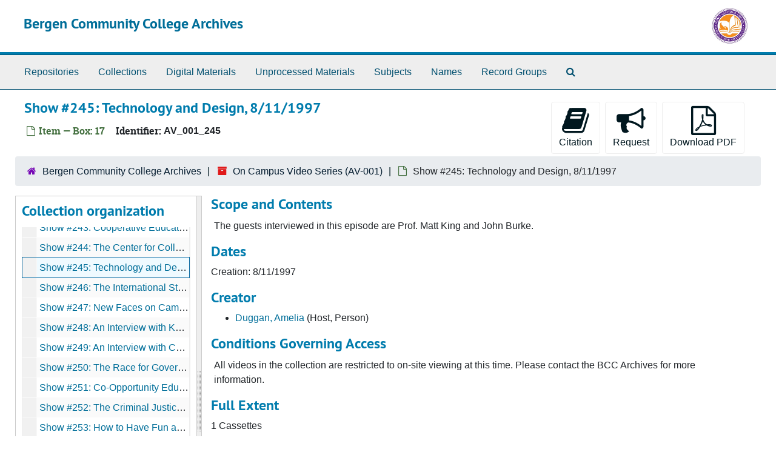

--- FILE ---
content_type: text/html;charset=utf-8
request_url: https://public.as.bergen.edu/repositories/2/archival_objects/1203
body_size: 24155
content:
<!DOCTYPE html>
<html lang="en">
<head>
	<meta charset="utf-8"/>
	<meta http-equiv="X-UA-Compatible" content="IE=edge"/>
	<meta name="viewport" content="width=device-width, initial-scale=1">
	<link rel="icon" type="image/png" href="/favicon-AS.png">
<link rel="icon" type="image/svg+xml" href="/favicon-AS.svg">

	<title>Show #245: Technology and Design, 8/11/1997 | Bergen Community College Archives</title>
	<meta name="csrf-param" content="authenticity_token" />
<meta name="csrf-token" content="KZZA07A8wPZO69X/t2BMvPR2qCvLb9jZrPIBhs3aXobdussQfoV20Omr/UxwrvNpZnTsdIOzbXOw3zUcmGrMIw==" />

		<meta name="referrer" content="origin-when-cross-origin" />

	<script>
	 var APP_PATH = '/';
	 var SHOW_IDENTIFIERS_IN_TREE = false;
	</script>

	<link rel="stylesheet" media="all" href="/assets/application-65346ce1b9e1d0663e2a055e0b2dddffb06b41c1d5cd4827bdc373d3b59295a6.css" />
	<script src="/assets/application-589dd4e86c691634ac2aec1683b4c758133e463261a6795a9e45d0f75b93fad7.js"></script>

	  <script type="application/ld+json">
    {
  "@context": "http://schema.org/",
  "@id": "https://public.as.bergen.edu//repositories/2/archival_objects/1203",
  "@type": "ArchiveComponent",
  "name": "Show #245: Technology and Design, 8/11/1997",
  "isPartOf": "https://public.as.bergen.edu//repositories/2/resources/9",
  "description": "The guests interviewed in this episode are Prof. Matt King and John Burke.",
  "creator": [
    {
      "@id": "https://public.as.bergen.edu//agents/people/255",
      "@type": "Person",
      "name": "Duggan, Amelia"
    }
  ],
  "dateCreated": [
    "Creation: 8/11/1997"
  ],
  "materialExtent": [
    {
      "@type": "QuantitativeValue",
      "unitText": "Cassettes",
      "value": "1"
    }
  ],
  "about": [
    {
      "@type": "Person",
      "name": "King, Matthew"
    },
    {
      "@type": "Person",
      "name": "Burke, John"
    }
  ],
  "holdingArchive": {
    "@id": "https://public.as.bergen.edu//repositories/2",
    "@type": "ArchiveOrganization",
    "name": "Bergen Community College Archives",
    "address": {
      "@type": "PostalAddress",
      "streetAddress": [
        "Bergen Community College",
        "Sidney Silverman Library, Room L-317",
        "400 Paramus Road"
      ],
      "addressLocality": "Paramus",
      "addressRegion": "NJ",
      "postalCode": "07652",
      "addressCountry": "USA"
    }
  }
}
  </script>


		<!-- Begin plugin layout -->
		
		<!-- End plugin layout -->
		<!-- Begin plugin layout -->
		
		<!-- End plugin layout -->

<!-- HTML5 shim and Respond.js for IE8 support of HTML5 elements and media queries -->
<!-- WARNING: Respond.js doesn't work if you view the page via file:// -->
<!--[if lt IE 9]>
	<script src="https://oss.maxcdn.com/html5shiv/3.7.3/html5shiv.min.js"></script>
	<script src="https://oss.maxcdn.com/respond/1.4.2/respond.min.js"></script>
<![endif]-->
</head>

<body class="min-h-screen d-flex flex-column">

		<!-- Begin plugin layout -->
		
		<!-- End plugin layout -->
		<!-- Begin plugin layout -->
		
		<!-- End plugin layout -->

	<div class="skipnav">
  <a class="sr-only sr-only-focusable" href="#maincontent">Skip to main content</a>
</div>


	<div class="container-fluid no-pad">
		<section id="header">
  <div class="d-flex row align-items-center px-4">
    <div class="col-sm-9">
      <p class="mb-2 h1">
          <a title="Return to the Bergen Community College Archives homepage" href="https://public.as.bergen.edu/">
        Bergen Community College Archives
          </a>
      </p>
    </div>
    <div class="col-sm-3 d-none d-md-block"><img class="logo" src="/assets/images/SSL_logo.jpg" alt="ArchivesSpace - a community served by Lyrasis." /></div>
  </div>
</section>

		<section id="navigation">
  <nav class="navbar navbar-expand-lg navbar-light navbar-default bg-light p-0" aria-label="top-level navigation">
      <button type="button" class="navbar-toggler m-2 ml-auto" data-toggle="collapse" data-target="#collapsemenu" aria-expanded="false">
        <div class="container">
          <span class="sr-only">Navigation menu for smaller devices</span>
          <span class="navbar-toggler-icon"></span>
        </div>
      </button>
      <div class="collapse navbar-collapse top-bar pl-4" id="collapsemenu">
        <ul class="navbar-nav mr-auto">
            <li class="nav-item p-2">
              <a class="nav-link" href="/repositories">Repositories</a>
            </li>
            <li class="nav-item p-2">
              <a class="nav-link" href="/repositories/resources">Collections</a>
            </li>
            <li class="nav-item p-2">
              <a class="nav-link" href="/objects?limit=digital_object">Digital Materials</a>
            </li>
            <li class="nav-item p-2">
              <a class="nav-link" href="/accessions">Unprocessed Materials</a>
            </li>
            <li class="nav-item p-2">
              <a class="nav-link" href="/subjects">Subjects</a>
            </li>
            <li class="nav-item p-2">
              <a class="nav-link" href="/agents">Names</a>
            </li>
            <li class="nav-item p-2">
              <a class="nav-link" href="/classifications">Record Groups</a>
            </li>
            <li class="nav-item p-2"><a class="nav-link" href="/search?reset=true" title="Search The Archives">
                <span class="fa fa-search" aria-hidden="true"></span>
                <span class="sr-only">Search The Archives</span>
              </a>
            </li>
        </ul>
      </div>
  </nav>
</section>

	</div>

	<section id="content" class="container-fluid mt-2 pt-2 flex-grow-1">
		<a name="maincontent" id="maincontent"></a>
		
		<a name="main" title="Main Content"></a>
<div id="main-content" class="objects">
  <div class="d-flex" id="info_row">
    <div class="information flex-grow-1">
      

<h1>
    Show #245: Technology and Design, 8/11/1997
</h1>


<div class="badge-and-identifier">
  <div class="record-type-badge archival_object">
    <i class="fa fa-file-o"></i>&#160;Item  &mdash; Box: 17
  </div>
    <div class="identifier">
      <span class="id-label">Identifier:</span>&#160;<span class="component">AV_001_245</span>
    </div>
</div>

    </div>
    <div class="page_actions">
    <div title="Page Actions" class="d-flex justify-content-end">
    <div class="large-badge text-center resource p-1">
        <form id="cite_sub" action="/cite" accept-charset="UTF-8" method="post"><input name="utf8" type="hidden" value="&#x2713;" autocomplete="off" /><input type="hidden" name="authenticity_token" value="QnTqHuZoX0Mf40kZKmBYi6bv13eCj2a0WOYT3UHmSKMQxBIoBZ9T5l3L+ukULHwIREFDJ3nCA6oyy2kj2lGmgA==" autocomplete="off" />
  <input type="hidden" name="uri" id="uri" value="/repositories/2/archival_objects/1203" autocomplete="off" />
  <input type="hidden" name="cite" id="cite" value="AV_001_245, Show #245: Technology and Design, 8/11/1997, Box: 17. On Campus Video Series, AV-001. Bergen Community College Archives.   https://public.as.bergen.edu//repositories/2/archival_objects/1203  Accessed  January 18, 2026." autocomplete="off" />
  <button type="submit" class="btn page_action request btn-default">
    <i class="fa fa-book fa-3x"></i><br/>
    Citation
  </button>
</form>
    </div>
    <div class="large-badge text-center resource p-1">
          <form id="request_sub" action="/repositories/2/archival_objects/1203/request" accept-charset="UTF-8" method="post"><input name="utf8" type="hidden" value="&#x2713;" autocomplete="off" /><input type="hidden" name="authenticity_token" value="kkvZLTThJkzR8c74h+TJb2HIVzveRNThjLTWH0QqITi0NQ7nnXRrUud6yJTC3jRGW4nMUCaZRfB4trN4hWfWaw==" autocomplete="off" />
    

    <input type='hidden' name='request_uri' value='/repositories/2/archival_objects/1203' />

    <input type='hidden' name='title' value='Show #245: Technology and Design, 8/11/1997' />

    <input type='hidden' name='resource_name' value='On Campus Video Series' />

    <input type='hidden' name='identifier' value='AV_001_245' />

    <input type='hidden' name='cite' value='AV_001_245, Show #245: Technology and Design, 8/11/1997, Box: 17. On Campus Video Series, AV-001. Bergen Community College Archives.   https://public.as.bergen.edu//repositories/2/archival_objects/1203  Accessed  January 18, 2026.' />

    <input type='hidden' name='restrict' value='&amp;lt;p&amp;gt;All videos in the collection are restricted to on-site viewing at this time. Please contact the BCC Archives for more information.&amp;lt;/p&amp;gt;' />
      <input type='hidden' name='hierarchy[]' value='On Campus Video Series' />

    <input type='hidden' name='repo_name' value='Bergen Community College Archives' />

    <input type='hidden' name='resource_id' value='AV-001' />
      <input type='hidden' name='top_container_url[]' value='/repositories/2/top_containers/74' />
      <input type='hidden' name='container[]' value='Box: 17 (Moving Images)' />
      <input type='hidden' name='barcode[]' value='' />

    <input type='hidden' name='repo_uri' value='/repositories/2' />

    <input type='hidden' name='repo_code' value='BCC-Arch-Prms' />

    <input type='hidden' name='repo_email' value='archives@bergen.edu' />

    <button type="submit" class="btn page_action request  btn-default" title="Request">
      <i class="fa fa-bullhorn fa-3x"></i><br/>Request</button>
</form>
    </div>
    <div class="large-badge text-center resource p-1">
        

    <form id="print_form" action="/repositories/2/resources/1203/pdf" accept-charset="UTF-8" method="post"><input name="utf8" type="hidden" value="&#x2713;" autocomplete="off" /><input type="hidden" name="authenticity_token" value="dXceSBFJTWLtEeP7UrmXQZ1+fgOM8hf940G0A5HsGq1dJdk1+cDTFjWuY+3q6AZ+ISdCoSYe33xZkFlvqtR1gA==" autocomplete="off" />
      <input type="hidden" name="base_token" id="base_token" value="dcaded376322b06d812038b1b89a1168" autocomplete="off" />
      <input type="hidden" name="token" id="token" value="" autocomplete="off" />
      <button id="print_button" class="btn btn-default page_action print">
        <i class="fa fa-file-pdf-o fa-3x"></i><br/>
        <span class="print-label">Download PDF</span><span class="generating-label" style="display: none">Generating</span>
      </button>
</form>
    </div>
    <div class="large-badge text-center resource p-1">
            <a id="staff-link" href="#" class="btn btn-default page_action staff d-none" target="_blank">
        <i class="fa fa-pencil fa-3x"></i>
        <br/>
        Staff Only
    </a>

    </div>
</div>

    </div>
  </div>

  <section class="row">
    <div class="information w-100">
      <div class="container-fluid p-0 clear">
    <nav aria-label="hierarchical navigation">
      <ul class="breadcrumb">
	<li>
	  <span class='record-type-badge repository' aria-hidden='true'>       <i class='fa fa-home'></i>     </span>
	    <a href='/repositories/2'>
		Bergen Community College Archives
	    </a>
	</li>
	<li>
	  <span class='record-type-badge resource' aria-hidden='true'>       <i class='fa fa-archive'></i>     </span>
	    <a href='/repositories/2/resources/9'>
		On Campus Video Series (AV-001)
	    </a>
	</li>
	<li>
	  <span class='record-type-badge archival_object' aria-hidden='true'>       <i class='fa fa-file-o'></i>     </span>
	    Show #245: Technology and Design, 8/11/1997
	</li>
      </ul>
    </nav>
</div>

    </div>
  </section>

  <div class="row align-items-start" id="notes_row">
    <div
      id="sidebar"
      class="sidebar sidebar-container col-sm-3 resizable-sidebar resizable-sidebar-left infinite-tree-sidebar"
      data-sidebar-position="left"
    >

      <script src="/assets/largetree-72b4229592416085346cda5f0ac7f94abffb7a26be4058aaf1cbe79e03a1118b.js"></script>
<script src="/assets/tree_renderer-e64dd44d07976947542a99f3f3b2887aa4e50e22ad71655ebc5aa6c3ae49aa45.js"></script>

<h2>Collection organization</h2>
<div class="infinite-tree-view largetree-container" id='tree-container' style="height: 600px"></div>

<script>

    var root_uri = '/repositories/2/resources/9';
    var should_link_to_record = true;

    var tree = new LargeTree(new TreeDataSource(root_uri + '/tree'),
        $('#tree-container'),
        root_uri,
        true,
        new SimpleRenderer(should_link_to_record),
        function() {
            var tree_id = TreeIds.uri_to_tree_id('/repositories/2/archival_objects/1203');
            tree.setCurrentNode(tree_id, function() {
                // scroll to selected node
                tree.elt.scrollTo('#'+tree_id, 0, {offset: -50});
            });
        },
        function(current_node, tree) {
          tree.expandNode(current_node);
        });
</script>

    </div>
   <div class="col-sm-9 resizable-content-pane">
    
    <!-- Look for '_inherited' and '*_inherited' properties -->
<div class="upper-record-details">
      
    <div class="abstract single_note" >
     <h2>Scope and Contents</h2>
         <div class="subnote mr-2">
           
<div class="wrap-anywhere note-content">

    <p>The guests interviewed in this episode are Prof. Matt King and John Burke.</p>
</div>

         </div>
    </div>


      <h2>Dates</h2>
      <ul class="dates-is-single-date">
        <li class="dates"> 
            Creation: 8/11/1997 
        </li>
</ul>



      
  <h2>Creator</h2>
  <ul class="present_list agents_list">
      <li>


        <a href="/agents/people/255">Duggan, Amelia</a>
        (Host, Person)
      </li>
  </ul>


        
    <div class="accessrestrict single_note" >
     <h2>Conditions Governing Access</h2>
         <div class="subnote mr-2">
           
<div class="wrap-anywhere note-content">
    

    <p>All videos in the collection are restricted to on-site viewing at this time. Please contact the BCC Archives for more information.</p>
</div>

         </div>
    </div>


        <h2>
          Full Extent
        </h2>
        <p class="extent">
          
          1 Cassettes 
        </p>

      <h2>Language of Materials</h2>
        <p class="language">
	  English
	</p>

    


      
      
</div>

    <div class="acc_holder clear-both">
      <div id="res_accordion" class="accordion">
      <div class="card">
    <div class="card-header">
      <h2 class="card-title mb-0">
        <a class="accordion-toggle" data-toggle="collapse" data-target="#agent_list" aria-controls="agent_list" aria-expanded="true">
          Related Names
        </a>
      </h2>
    </div>
    <div id="agent_list" class="collapse show note_panel">
      <div class="card-body">
        
  <h3>Subject</h3>
  <ul class="present_list agents_list">
      <li>


        <a href="/agents/people/261">King, Matthew</a>
        (Interviewee, Person)
      </li>
      <li>


        <a href="/agents/people/418">Burke, John</a>
        (Interviewee, Person)
      </li>
  </ul>

      </div>
    </div>
  </div>


	   <div class="card">
    <div class="card-header">
      <h2 class="card-title mb-0">
        <a class="accordion-toggle" data-toggle="collapse" data-target="#cont_list" aria-controls="cont_list" aria-expanded="true">
          Physical Storage Information
        </a>
      </h2>
    </div>
    <div id="cont_list" class="collapse show note_panel">
      <div class="card-body">
          <ul class="present_list top_containers">
     <li>
         <a href="/repositories/2/top_containers/74">
        Box: 17 (Moving Images)
         </a>
     </li>
  </ul>

      </div>
    </div>
  </div>

	      <div class="card">
    <div class="card-header">
      <h2 class="card-title mb-0">
        <a class="accordion-toggle" data-toggle="collapse" data-target="#repo_details" aria-controls="repo_details" aria-expanded="true">
          Repository Details
        </a>
      </h2>
    </div>
    <div id="repo_details" class="collapse show note_panel">
      <div class="card-body">
        <h3>Repository Details</h3>
<p> Part of the Bergen Community College Archives Repository</p>
<div class="website">
  <a href="http://bergen.libguides.com/bccarchives">http://bergen.libguides.com/bccarchives</a>
</div>



<div class='contact_info'>
  <strong>Contact:</strong> <br/>
  <span class="street">
    Bergen Community College <br/>Sidney Silverman Library, Room L-317 <br/>400 Paramus Road
    <br />
  </span>

     <span class="city">Paramus</span>
     <span class="region">NJ</span>
     <span class="post_code">07652</span>
     <span class="country">USA</span>

<br/>


<!-- YEE HAW -->
<span class="email"><i class="fa fa-envelope" aria-hidden="true"></i> <a href="mailto:archives@bergen.edu" title="Send email">archives@bergen.edu</a></span>
<br/>
</div>



      </div>
    </div>
  </div>

      </div>
        
        
    </div>
    <script type="text/javascript" >initialize_accordion(".note_panel", "Expand All" , "Collapse All", true);
    </script>

   </div>

  </div>
  <script>
    document.querySelectorAll("[data-js='readmore']").forEach((el) => {
      new ReadMoreNotes(el);
    });
  </script>
    <div class="modal fade" id="cite_modal" tabindex="-1" role="dialog" aria-modal="true" aria-labelledby="cite_modalLabel">
  <div class="modal-dialog modal-lg">
    <div class="modal-content">
      <header class="modal-header">
        <h2 class="modal-title h3" id="cite_modalLabel">Citation</h2>
        <button type="button" class="close" id="cite_modal_header_close" data-dismiss="modal" aria-label="Close">&times;</button>
      </header>
      <div class="modal-body">
        <section class="card">
  <header class="card-header">
    <h3 class="card-title mb-0">Cite Item</h3>
  </header>
  <div class="card-body d-flex align-items-center gap-x-3">
    <p id="item_citation" class="flex-grow-1 mb-0">Show #245: Technology and Design, 8/11/1997, AV_001_245, Box: 17. On Campus Video Series, AV-001. Bergen Community College Archives.</p>
    <button type="button" id="copy_item_citation" class="btn btn-primary flex-shrink-0 clip-btn" data-clipboard-target="#item_citation" aria-label="Copy item citation to clipboard">Copy to clipboard</button>
  </div>
</section>
<section class="card mt-3">
  <header class="card-header">
    <h3 class="card-title mb-0">Cite Item Description</h3>
  </header>
  <div class="card-body d-flex align-items-center gap-x-3">
    <p id="item_description_citation" class="flex-grow-1 mb-0">Show #245: Technology and Design, 8/11/1997, AV_001_245, Box: 17. On Campus Video Series, AV-001. Bergen Community College Archives.   https://public.as.bergen.edu//repositories/2/archival_objects/1203  Accessed  January 18, 2026.</p>
    <button type="button" id="copy_item_description_citation" class="btn btn-primary flex-shrink-0 clip-btn" data-clipboard-target="#item_description_citation" aria-label="Copy item description citation to clipboard">Copy to clipboard</button>
  </div>
</section>

      </div>
      <footer class="modal-footer">
        <button type="button" class="btn btn-secondary" id="cite_modal_footer_close" data-dismiss="modal" aria-label="Close">Close</button>
      </footer>
    </div>
  </div>
</div>

<script type ="text/javascript" >setupCite()</script>
  <div class="modal fade" id="request_modal" tabindex="-1" role="dialog" aria-modal="true" aria-labelledby="request_modalLabel">
  <div class="modal-dialog">
    <div class="modal-content">
      <header class="modal-header">
        <h2 class="modal-title h3" id="request_modalLabel">Request</h2>
        <button type="button" class="close" id="request_modal_header_close" data-dismiss="modal" aria-label="Close">&times;</button>
      </header>
      <div class="modal-body">
        <form id="request_form" action="/fill_request" accept-charset="UTF-8" method="post"><input name="utf8" type="hidden" value="&#x2713;" autocomplete="off" /><input type="hidden" name="authenticity_token" value="u+Si+bsDjvpE8m2Q5mTZwKKo6OWPFO2vr7N01uozxd5/wIvhaXL+k90uACryDH6NSvfea1loOihi65LXzMooCA==" autocomplete="off" />
  

    <input type='hidden' name='request_uri' value='/repositories/2/archival_objects/1203' />

    <input type='hidden' name='title' value='Show #245: Technology and Design, 8/11/1997' />

    <input type='hidden' name='resource_name' value='On Campus Video Series' />

    <input type='hidden' name='identifier' value='AV_001_245' />

    <input type='hidden' name='cite' value='AV_001_245, Show #245: Technology and Design, 8/11/1997, Box: 17. On Campus Video Series, AV-001. Bergen Community College Archives.   https://public.as.bergen.edu//repositories/2/archival_objects/1203  Accessed  January 18, 2026.' />

    <input type='hidden' name='restrict' value='&amp;lt;p&amp;gt;All videos in the collection are restricted to on-site viewing at this time. Please contact the BCC Archives for more information.&amp;lt;/p&amp;gt;' />
      <input type='hidden' name='hierarchy[]' value='On Campus Video Series' />

    <input type='hidden' name='repo_name' value='Bergen Community College Archives' />

    <input type='hidden' name='resource_id' value='AV-001' />
      <input type='hidden' name='top_container_url[]' value='/repositories/2/top_containers/74' />
      <input type='hidden' name='container[]' value='Box: 17 (Moving Images)' />
      <input type='hidden' name='barcode[]' value='' />

    <input type='hidden' name='repo_uri' value='/repositories/2' />

    <input type='hidden' name='repo_code' value='BCC-Arch-Prms' />

    <input type='hidden' name='repo_email' value='archives@bergen.edu' />

  <div id="request">
    <div class="form-group required">
      <label class="sr-only" for="user_name">Your name required</label>
      <div class="input-group">
        <input type="text" name="user_name" id="user_name" placeholder="Your name" class="form-control" />
        <div class="input-group-append">
          <span class="input-group-text required">required</span>
        </div>
      </div>
    </div>
    <div class="form-group required">
      <label class="sr-only" for="user_email">Your email address required</label>
      <div class="input-group">
        <input type="email" name="user_email" id="user_email" placeholder="Your email address" class="form-control" />
        <div class="input-group-append">
          <span class="input-group-text required">required</span>
        </div>
      </div>
    </div>
    <div class="form-group">
      <label class="sr-only" for="date">Anticipated arrival date</label>
      <input type="text" name="date" id="date" placeholder="Anticipated arrival date" class="form-control" />
    </div>
    <div class="form-group">
      <label class="sr-only" for="note">Note to the staff</label>
      <textarea name="note" id="note" rows="3" cols="25" placeholder="Note to the staff" class="form-control">
</textarea>
    </div>
    <div class="form-group honeypot">
      <span class="aria-hidden">
        <label for="comment">Comment</label>
        <input type="text" name="comment" id="comment" tabindex="-1" class="form-control" />
      </span>
    </div>
    <button type="submit" class="btn btn-primary action-btn noscript">Submit Request</button>
  </div>
</form>
      </div>
      <footer class="modal-footer">
        <button type="button" class="btn btn-secondary" id="request_modal_footer_close" data-dismiss="modal" aria-label="Close">Close</button>
          <button type="button" class="btn btn-primary action-btn"></button>
      </footer>
    </div>
  </div>
</div>

  <script type ="text/javascript" >setupRequest("request_modal",  "Request")</script>

</div>

	</section>

	<div class="container-fluid panel-footer p-3 bg-lightgray border-top-default">
  <div class="row">
     <div class="col-md-12">
       <p class="footer-items mb-0"><a href="https://staff.as.bergen.edu/">Staff Interface</a>
         | Visit <a href='http://archivesspace.org'>ArchivesSpace.org</a>
         | v4.1.1
          | <a id='aspaceFeedbackLink' href='https://archivesspace.org/contact' target='_blank'>Send Feedback or Report a Problem</a></p>
     </div>
  </div>
</div>


			<script>
				FRONTEND_URL = "https://staff.as.bergen.edu/";
				RECORD_URI = "/repositories/2/archival_objects/1203";
				STAFF_LINK_MODE = "edit";
			</script>

</body>
</html>
